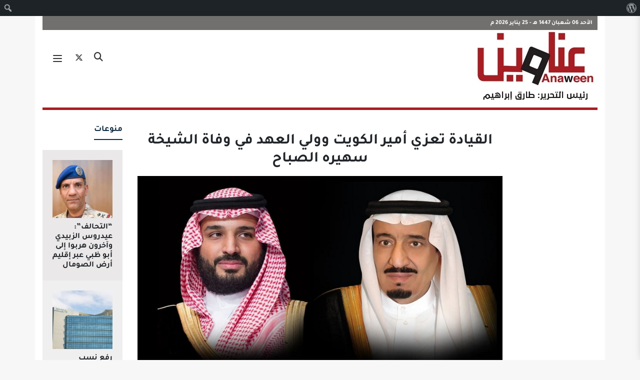

--- FILE ---
content_type: text/html; charset=UTF-8
request_url: https://www.anaween.com/299727
body_size: 62733
content:
<!DOCTYPE html>
<html dir="rtl" lang="ar" >
<head>
    <meta charset="utf-8">
    <title>صحيفة عناوين الإلكترونية القيادة تعزي أمير الكويت وولي العهد في وفاة الشيخة سهيره الصباح | صحيفة عناوين الإلكترونية</title>

    <link rel="apple-touch-icon" sizes="57x57" href="https://www.anaween.com/wp-content/themes/anaween2019/images/apple-icon-57x57.png">
    <link rel="apple-touch-icon" sizes="60x60" href="https://www.anaween.com/wp-content/themes/anaween2019/images/apple-icon-60x60.png">
    <link rel="apple-touch-icon" sizes="72x72" href="https://www.anaween.com/wp-content/themes/anaween2019/images/apple-icon-72x72.png">
    <link rel="apple-touch-icon" sizes="76x76" href="https://www.anaween.com/wp-content/themes/anaween2019/images/apple-icon-76x76.png">
    <link rel="apple-touch-icon" sizes="114x114" href="https://www.anaween.com/wp-content/themes/anaween2019/images/apple-icon-114x114.png">
    <link rel="apple-touch-icon" sizes="120x120" href="https://www.anaween.com/wp-content/themes/anaween2019/images/apple-icon-120x120.png">
    <link rel="apple-touch-icon" sizes="144x144" href="https://www.anaween.com/wp-content/themes/anaween2019/images/apple-icon-144x144.png">
    <link rel="apple-touch-icon" sizes="152x152" href="https://www.anaween.com/wp-content/themes/anaween2019/images/apple-icon-152x152.png">
    <link rel="apple-touch-icon" sizes="180x180" href="https://www.anaween.com/wp-content/themes/anaween2019/images/apple-icon-180x180.png">
    <link rel="icon" type="image/png" sizes="192x192"  href="https://www.anaween.com/wp-content/themes/anaween2019/images/android-icon-192x192.png">
    <link rel="icon" type="image/png" sizes="32x32" href="https://www.anaween.com/wp-content/themes/anaween2019/images/favicon-32x32.png">
    <link rel="icon" type="image/png" sizes="96x96" href="https://www.anaween.com/wp-content/themes/anaween2019/images/favicon-96x96.png">
    <link rel="icon" type="image/png" sizes="16x16" href="https://www.anaween.com/wp-content/themes/anaween2019/images/favicon-16x16.png">
    <link rel="manifest" href="https://www.anaween.com/wp-content/themes/anaween2019/images/manifest.json">
    <meta name="msapplication-TileColor" content="#ffffff">
    <meta name="msapplication-TileImage" content="https://www.anaween.com/wp-content/themes/anaween2019/images/ms-icon-144x144.png">
    <meta name="theme-color" content="#ffffff">
    <!-- Stylesheets -->
    <link rel="stylesheet" href="https://maxcdn.bootstrapcdn.com/bootstrap/4.0.0/css/bootstrap.min.css" integrity="sha384-Gn5384xqQ1aoWXA+058RXPxPg6fy4IWvTNh0E263XmFcJlSAwiGgFAW/dAiS6JXm" crossorigin="anonymous">
    <link rel="stylesheet" href="https://www.anaween.com/wp-content/themes/anaween2019/css/animate.min.css">
<!--    <link href="--><!--/css/fontawesome-all.css" rel="stylesheet">-->
    <link rel="stylesheet" href="https://cdnjs.cloudflare.com/ajax/libs/font-awesome/6.7.2/css/all.min.css" integrity="sha512-Evv84Mr4kqVGRNSgIGL/F/aIDqQb7xQ2vcrdIwxfjThSH8CSR7PBEakCr51Ck+w+/U6swU2Im1vVX0SVk9ABhg==" crossorigin="anonymous" referrerpolicy="no-referrer" />
    <link href="https://www.anaween.com/wp-content/themes/anaween2019/css/material-design-iconic-font.css" rel="stylesheet">
    <link href="https://www.anaween.com/wp-content/themes/anaween2019/css/owl.carousel.min.css" rel="stylesheet">
    <link href="https://www.anaween.com/wp-content/themes/anaween2019/css/owl.theme.default.min.css" rel="stylesheet">
    <link href="https://www.anaween.com/wp-content/themes/anaween2019/css/style.css?v=1769385150" rel="stylesheet">
    <!-- Responsive -->
    <meta http-equiv="X-UA-Compatible" content="IE=edge">
    <meta name="viewport" content="width=device-width, initial-scale=1.0, maximum-scale=1.0, user-scalable=0">
    <!--   <link href="https://www.anaween.com/wp-content/themes/anaween2019/css/responsive.css" rel="stylesheet">
 -->  <!--[if lt IE 9]><script src="https://html5shim.googlecode.com/svn/trunk/html5.js"></script><![endif]-->
    <!--[if lt IE 9]><script src="https://www.anaween.com/wp-content/themes/anaween2019/js/respond.js"></script><![endif]-->
    <meta name='robots' content='index, follow, max-image-preview:large, max-snippet:-1, max-video-preview:-1' />
	<style>img:is([sizes="auto" i], [sizes^="auto," i]) { contain-intrinsic-size: 3000px 1500px }</style>
	
	<!-- This site is optimized with the Yoast SEO plugin v26.4 - https://yoast.com/wordpress/plugins/seo/ -->
	<link rel="canonical" href="https://www.anaween.com/299727" class="yoast-seo-meta-tag" />
	<meta property="og:locale" content="ar_AR" class="yoast-seo-meta-tag" />
	<meta property="og:type" content="article" class="yoast-seo-meta-tag" />
	<meta property="og:title" content="القيادة تعزي أمير الكويت وولي العهد في وفاة الشيخة سهيره الصباح | صحيفة عناوين الإلكترونية" class="yoast-seo-meta-tag" />
	<meta property="og:description" content="بعث خادم الحرمين الشريفين الملك سلمان بن عبدالعزيز آل سعود، الاثنين «الأول من يوليو 2024»، برقية عزاء ومواساة لصاحب السمو الشيخ مشعل الأحمد الجابر الصباح أمير دولة الكويت في وفاة الشيخة سهيره الأحمد الجابر الصباح – رحمها الله -. وقال الملك المفدى:&#8221; علمنا بنبأ وفاة الشيخة سهيره الأحمد الجابر الصباح – رحمها الله – وإننا إذ نبعث لسموكم ولأسرة الفقيدة بالغ التعازي، وصادق المواساة، لنسأل الله سبحانه وتعالى أن يتغمدها بواسع رحمته ومغفرته، ويسكنها فسيح جناته، وأن يحفظكم من كل سوء، إنا لله وإنا إليه راجعون&#8221;. كما بعث صاحب السمو الملكي الأمير محمد بن سلمان بن عبدالعزيز آل سعود ولي ..." class="yoast-seo-meta-tag" />
	<meta property="og:url" content="https://www.anaween.com/299727" class="yoast-seo-meta-tag" />
	<meta property="og:site_name" content="صحيفة عناوين الإلكترونية" class="yoast-seo-meta-tag" />
	<meta property="article:publisher" content="https://www.facebook.com/anaweencom" class="yoast-seo-meta-tag" />
	<meta property="article:author" content="#" class="yoast-seo-meta-tag" />
	<meta property="article:published_time" content="2024-07-01T23:16:49+00:00" class="yoast-seo-meta-tag" />
	<meta property="og:image" content="https://www.anaween.com/wp-content/uploads/القيادة-جديد-487x252.jpg" class="yoast-seo-meta-tag" />
	<meta property="og:image:width" content="487" class="yoast-seo-meta-tag" />
	<meta property="og:image:height" content="252" class="yoast-seo-meta-tag" />
	<meta property="og:image:type" content="image/jpeg" class="yoast-seo-meta-tag" />
	<meta name="author" content="imam" class="yoast-seo-meta-tag" />
	<meta name="twitter:card" content="summary_large_image" class="yoast-seo-meta-tag" />
	<meta name="twitter:creator" content="@#" class="yoast-seo-meta-tag" />
	<meta name="twitter:site" content="@anaweencom" class="yoast-seo-meta-tag" />
	<meta name="twitter:label1" content="كُتب بواسطة" class="yoast-seo-meta-tag" />
	<meta name="twitter:data1" content="imam" class="yoast-seo-meta-tag" />
	<meta name="twitter:label2" content="وقت القراءة المُقدّر" class="yoast-seo-meta-tag" />
	<meta name="twitter:data2" content="دقيقتان" class="yoast-seo-meta-tag" />
	<script type="application/ld+json" class="yoast-schema-graph">{"@context":"https://schema.org","@graph":[{"@type":"Article","@id":"https://www.anaween.com/299727#article","isPartOf":{"@id":"https://www.anaween.com/299727"},"author":{"name":"imam","@id":"https://www.anaween.com/#/schema/person/1134f564377d705af770fed878fdb1c6"},"headline":"القيادة تعزي أمير الكويت وولي العهد في وفاة الشيخة سهيره الصباح","datePublished":"2024-07-01T23:16:49+00:00","mainEntityOfPage":{"@id":"https://www.anaween.com/299727"},"wordCount":2,"commentCount":0,"publisher":{"@id":"https://www.anaween.com/#organization"},"image":{"@id":"https://www.anaween.com/299727#primaryimage"},"thumbnailUrl":"https://www.anaween.com/wp-content/uploads/القيادة-جديد.jpg","keywords":["الرياض-","متابعة-عناوين"],"articleSection":["عناوين"],"inLanguage":"ar","potentialAction":[{"@type":"CommentAction","name":"Comment","target":["https://www.anaween.com/299727#respond"]}]},{"@type":"WebPage","@id":"https://www.anaween.com/299727","url":"https://www.anaween.com/299727","name":"القيادة تعزي أمير الكويت وولي العهد في وفاة الشيخة سهيره الصباح | صحيفة عناوين الإلكترونية","isPartOf":{"@id":"https://www.anaween.com/#website"},"primaryImageOfPage":{"@id":"https://www.anaween.com/299727#primaryimage"},"image":{"@id":"https://www.anaween.com/299727#primaryimage"},"thumbnailUrl":"https://www.anaween.com/wp-content/uploads/القيادة-جديد.jpg","datePublished":"2024-07-01T23:16:49+00:00","breadcrumb":{"@id":"https://www.anaween.com/299727#breadcrumb"},"inLanguage":"ar","potentialAction":[{"@type":"ReadAction","target":["https://www.anaween.com/299727"]}]},{"@type":"ImageObject","inLanguage":"ar","@id":"https://www.anaween.com/299727#primaryimage","url":"https://www.anaween.com/wp-content/uploads/القيادة-جديد.jpg","contentUrl":"https://www.anaween.com/wp-content/uploads/القيادة-جديد.jpg","width":870,"height":450},{"@type":"BreadcrumbList","@id":"https://www.anaween.com/299727#breadcrumb","itemListElement":[{"@type":"ListItem","position":1,"name":"Home","item":"https://www.anaween.com/"},{"@type":"ListItem","position":2,"name":"القيادة تعزي أمير الكويت وولي العهد في وفاة الشيخة سهيره الصباح"}]},{"@type":"WebSite","@id":"https://www.anaween.com/#website","url":"https://www.anaween.com/","name":"صحيفة عناوين الإلكترونية","description":"صحيفة عناوين الإلكترونية","publisher":{"@id":"https://www.anaween.com/#organization"},"potentialAction":[{"@type":"SearchAction","target":{"@type":"EntryPoint","urlTemplate":"https://www.anaween.com/?s={search_term_string}"},"query-input":{"@type":"PropertyValueSpecification","valueRequired":true,"valueName":"search_term_string"}}],"inLanguage":"ar"},{"@type":"Organization","@id":"https://www.anaween.com/#organization","name":"صحيفة عناوين الإلكترونية","url":"https://www.anaween.com/","logo":{"@type":"ImageObject","inLanguage":"ar","@id":"https://www.anaween.com/#/schema/logo/image/","url":"https://www.anaween.com/wp-content/uploads/Group-140.png","contentUrl":"https://www.anaween.com/wp-content/uploads/Group-140.png","width":600,"height":300,"caption":"صحيفة عناوين الإلكترونية"},"image":{"@id":"https://www.anaween.com/#/schema/logo/image/"},"sameAs":["https://www.facebook.com/anaweencom","https://x.com/anaweencom"]},{"@type":"Person","@id":"https://www.anaween.com/#/schema/person/1134f564377d705af770fed878fdb1c6","name":"imam","image":{"@type":"ImageObject","inLanguage":"ar","@id":"https://www.anaween.com/#/schema/person/image/","url":"https://secure.gravatar.com/avatar/77c41e3e59b58470a9e4fea7d7fcc1909bdc1531a3bcb03bfb6181706c6a2923?s=96&d=mm&r=g","contentUrl":"https://secure.gravatar.com/avatar/77c41e3e59b58470a9e4fea7d7fcc1909bdc1531a3bcb03bfb6181706c6a2923?s=96&d=mm&r=g","caption":"imam"},"description":"محرر وكاتب صحفي","sameAs":["#","https://x.com/#"],"url":"https://www.anaween.com/author/imam"}]}</script>
	<!-- / Yoast SEO plugin. -->


<link rel="alternate" type="application/rss+xml" title="صحيفة عناوين الإلكترونية &laquo; القيادة تعزي أمير الكويت وولي العهد في وفاة الشيخة سهيره الصباح خلاصة التعليقات" href="https://www.anaween.com/299727/feed" />
<script type="text/javascript">
/* <![CDATA[ */
window._wpemojiSettings = {"baseUrl":"https:\/\/s.w.org\/images\/core\/emoji\/16.0.1\/72x72\/","ext":".png","svgUrl":"https:\/\/s.w.org\/images\/core\/emoji\/16.0.1\/svg\/","svgExt":".svg","source":{"concatemoji":"https:\/\/www.anaween.com\/wp-includes\/js\/wp-emoji-release.min.js?ver=6.8.3"}};
/*! This file is auto-generated */
!function(s,n){var o,i,e;function c(e){try{var t={supportTests:e,timestamp:(new Date).valueOf()};sessionStorage.setItem(o,JSON.stringify(t))}catch(e){}}function p(e,t,n){e.clearRect(0,0,e.canvas.width,e.canvas.height),e.fillText(t,0,0);var t=new Uint32Array(e.getImageData(0,0,e.canvas.width,e.canvas.height).data),a=(e.clearRect(0,0,e.canvas.width,e.canvas.height),e.fillText(n,0,0),new Uint32Array(e.getImageData(0,0,e.canvas.width,e.canvas.height).data));return t.every(function(e,t){return e===a[t]})}function u(e,t){e.clearRect(0,0,e.canvas.width,e.canvas.height),e.fillText(t,0,0);for(var n=e.getImageData(16,16,1,1),a=0;a<n.data.length;a++)if(0!==n.data[a])return!1;return!0}function f(e,t,n,a){switch(t){case"flag":return n(e,"\ud83c\udff3\ufe0f\u200d\u26a7\ufe0f","\ud83c\udff3\ufe0f\u200b\u26a7\ufe0f")?!1:!n(e,"\ud83c\udde8\ud83c\uddf6","\ud83c\udde8\u200b\ud83c\uddf6")&&!n(e,"\ud83c\udff4\udb40\udc67\udb40\udc62\udb40\udc65\udb40\udc6e\udb40\udc67\udb40\udc7f","\ud83c\udff4\u200b\udb40\udc67\u200b\udb40\udc62\u200b\udb40\udc65\u200b\udb40\udc6e\u200b\udb40\udc67\u200b\udb40\udc7f");case"emoji":return!a(e,"\ud83e\udedf")}return!1}function g(e,t,n,a){var r="undefined"!=typeof WorkerGlobalScope&&self instanceof WorkerGlobalScope?new OffscreenCanvas(300,150):s.createElement("canvas"),o=r.getContext("2d",{willReadFrequently:!0}),i=(o.textBaseline="top",o.font="600 32px Arial",{});return e.forEach(function(e){i[e]=t(o,e,n,a)}),i}function t(e){var t=s.createElement("script");t.src=e,t.defer=!0,s.head.appendChild(t)}"undefined"!=typeof Promise&&(o="wpEmojiSettingsSupports",i=["flag","emoji"],n.supports={everything:!0,everythingExceptFlag:!0},e=new Promise(function(e){s.addEventListener("DOMContentLoaded",e,{once:!0})}),new Promise(function(t){var n=function(){try{var e=JSON.parse(sessionStorage.getItem(o));if("object"==typeof e&&"number"==typeof e.timestamp&&(new Date).valueOf()<e.timestamp+604800&&"object"==typeof e.supportTests)return e.supportTests}catch(e){}return null}();if(!n){if("undefined"!=typeof Worker&&"undefined"!=typeof OffscreenCanvas&&"undefined"!=typeof URL&&URL.createObjectURL&&"undefined"!=typeof Blob)try{var e="postMessage("+g.toString()+"("+[JSON.stringify(i),f.toString(),p.toString(),u.toString()].join(",")+"));",a=new Blob([e],{type:"text/javascript"}),r=new Worker(URL.createObjectURL(a),{name:"wpTestEmojiSupports"});return void(r.onmessage=function(e){c(n=e.data),r.terminate(),t(n)})}catch(e){}c(n=g(i,f,p,u))}t(n)}).then(function(e){for(var t in e)n.supports[t]=e[t],n.supports.everything=n.supports.everything&&n.supports[t],"flag"!==t&&(n.supports.everythingExceptFlag=n.supports.everythingExceptFlag&&n.supports[t]);n.supports.everythingExceptFlag=n.supports.everythingExceptFlag&&!n.supports.flag,n.DOMReady=!1,n.readyCallback=function(){n.DOMReady=!0}}).then(function(){return e}).then(function(){var e;n.supports.everything||(n.readyCallback(),(e=n.source||{}).concatemoji?t(e.concatemoji):e.wpemoji&&e.twemoji&&(t(e.twemoji),t(e.wpemoji)))}))}((window,document),window._wpemojiSettings);
/* ]]> */
</script>
<link rel='stylesheet' id='dashicons-css' href='https://www.anaween.com/wp-includes/css/dashicons.min.css?ver=6.8.3' type='text/css' media='all' />
<link rel='stylesheet' id='admin-bar-rtl-css' href='https://www.anaween.com/wp-includes/css/admin-bar-rtl.min.css?ver=6.8.3' type='text/css' media='all' />
<style id='admin-bar-inline-css' type='text/css'>

		@media screen { html { margin-top: 32px !important; } }
		@media screen and ( max-width: 782px ) { html { margin-top: 46px !important; } }
	
@media print { #wpadminbar { display:none; } }
</style>
<style id='wp-emoji-styles-inline-css' type='text/css'>

	img.wp-smiley, img.emoji {
		display: inline !important;
		border: none !important;
		box-shadow: none !important;
		height: 1em !important;
		width: 1em !important;
		margin: 0 0.07em !important;
		vertical-align: -0.1em !important;
		background: none !important;
		padding: 0 !important;
	}
</style>
<link rel='stylesheet' id='wp-block-library-rtl-css' href='https://www.anaween.com/wp-includes/css/dist/block-library/style-rtl.min.css?ver=6.8.3' type='text/css' media='all' />
<style id='classic-theme-styles-inline-css' type='text/css'>
/*! This file is auto-generated */
.wp-block-button__link{color:#fff;background-color:#32373c;border-radius:9999px;box-shadow:none;text-decoration:none;padding:calc(.667em + 2px) calc(1.333em + 2px);font-size:1.125em}.wp-block-file__button{background:#32373c;color:#fff;text-decoration:none}
</style>
<style id='global-styles-inline-css' type='text/css'>
:root{--wp--preset--aspect-ratio--square: 1;--wp--preset--aspect-ratio--4-3: 4/3;--wp--preset--aspect-ratio--3-4: 3/4;--wp--preset--aspect-ratio--3-2: 3/2;--wp--preset--aspect-ratio--2-3: 2/3;--wp--preset--aspect-ratio--16-9: 16/9;--wp--preset--aspect-ratio--9-16: 9/16;--wp--preset--color--black: #000000;--wp--preset--color--cyan-bluish-gray: #abb8c3;--wp--preset--color--white: #ffffff;--wp--preset--color--pale-pink: #f78da7;--wp--preset--color--vivid-red: #cf2e2e;--wp--preset--color--luminous-vivid-orange: #ff6900;--wp--preset--color--luminous-vivid-amber: #fcb900;--wp--preset--color--light-green-cyan: #7bdcb5;--wp--preset--color--vivid-green-cyan: #00d084;--wp--preset--color--pale-cyan-blue: #8ed1fc;--wp--preset--color--vivid-cyan-blue: #0693e3;--wp--preset--color--vivid-purple: #9b51e0;--wp--preset--gradient--vivid-cyan-blue-to-vivid-purple: linear-gradient(135deg,rgba(6,147,227,1) 0%,rgb(155,81,224) 100%);--wp--preset--gradient--light-green-cyan-to-vivid-green-cyan: linear-gradient(135deg,rgb(122,220,180) 0%,rgb(0,208,130) 100%);--wp--preset--gradient--luminous-vivid-amber-to-luminous-vivid-orange: linear-gradient(135deg,rgba(252,185,0,1) 0%,rgba(255,105,0,1) 100%);--wp--preset--gradient--luminous-vivid-orange-to-vivid-red: linear-gradient(135deg,rgba(255,105,0,1) 0%,rgb(207,46,46) 100%);--wp--preset--gradient--very-light-gray-to-cyan-bluish-gray: linear-gradient(135deg,rgb(238,238,238) 0%,rgb(169,184,195) 100%);--wp--preset--gradient--cool-to-warm-spectrum: linear-gradient(135deg,rgb(74,234,220) 0%,rgb(151,120,209) 20%,rgb(207,42,186) 40%,rgb(238,44,130) 60%,rgb(251,105,98) 80%,rgb(254,248,76) 100%);--wp--preset--gradient--blush-light-purple: linear-gradient(135deg,rgb(255,206,236) 0%,rgb(152,150,240) 100%);--wp--preset--gradient--blush-bordeaux: linear-gradient(135deg,rgb(254,205,165) 0%,rgb(254,45,45) 50%,rgb(107,0,62) 100%);--wp--preset--gradient--luminous-dusk: linear-gradient(135deg,rgb(255,203,112) 0%,rgb(199,81,192) 50%,rgb(65,88,208) 100%);--wp--preset--gradient--pale-ocean: linear-gradient(135deg,rgb(255,245,203) 0%,rgb(182,227,212) 50%,rgb(51,167,181) 100%);--wp--preset--gradient--electric-grass: linear-gradient(135deg,rgb(202,248,128) 0%,rgb(113,206,126) 100%);--wp--preset--gradient--midnight: linear-gradient(135deg,rgb(2,3,129) 0%,rgb(40,116,252) 100%);--wp--preset--font-size--small: 13px;--wp--preset--font-size--medium: 20px;--wp--preset--font-size--large: 36px;--wp--preset--font-size--x-large: 42px;--wp--preset--spacing--20: 0.44rem;--wp--preset--spacing--30: 0.67rem;--wp--preset--spacing--40: 1rem;--wp--preset--spacing--50: 1.5rem;--wp--preset--spacing--60: 2.25rem;--wp--preset--spacing--70: 3.38rem;--wp--preset--spacing--80: 5.06rem;--wp--preset--shadow--natural: 6px 6px 9px rgba(0, 0, 0, 0.2);--wp--preset--shadow--deep: 12px 12px 50px rgba(0, 0, 0, 0.4);--wp--preset--shadow--sharp: 6px 6px 0px rgba(0, 0, 0, 0.2);--wp--preset--shadow--outlined: 6px 6px 0px -3px rgba(255, 255, 255, 1), 6px 6px rgba(0, 0, 0, 1);--wp--preset--shadow--crisp: 6px 6px 0px rgba(0, 0, 0, 1);}:where(.is-layout-flex){gap: 0.5em;}:where(.is-layout-grid){gap: 0.5em;}body .is-layout-flex{display: flex;}.is-layout-flex{flex-wrap: wrap;align-items: center;}.is-layout-flex > :is(*, div){margin: 0;}body .is-layout-grid{display: grid;}.is-layout-grid > :is(*, div){margin: 0;}:where(.wp-block-columns.is-layout-flex){gap: 2em;}:where(.wp-block-columns.is-layout-grid){gap: 2em;}:where(.wp-block-post-template.is-layout-flex){gap: 1.25em;}:where(.wp-block-post-template.is-layout-grid){gap: 1.25em;}.has-black-color{color: var(--wp--preset--color--black) !important;}.has-cyan-bluish-gray-color{color: var(--wp--preset--color--cyan-bluish-gray) !important;}.has-white-color{color: var(--wp--preset--color--white) !important;}.has-pale-pink-color{color: var(--wp--preset--color--pale-pink) !important;}.has-vivid-red-color{color: var(--wp--preset--color--vivid-red) !important;}.has-luminous-vivid-orange-color{color: var(--wp--preset--color--luminous-vivid-orange) !important;}.has-luminous-vivid-amber-color{color: var(--wp--preset--color--luminous-vivid-amber) !important;}.has-light-green-cyan-color{color: var(--wp--preset--color--light-green-cyan) !important;}.has-vivid-green-cyan-color{color: var(--wp--preset--color--vivid-green-cyan) !important;}.has-pale-cyan-blue-color{color: var(--wp--preset--color--pale-cyan-blue) !important;}.has-vivid-cyan-blue-color{color: var(--wp--preset--color--vivid-cyan-blue) !important;}.has-vivid-purple-color{color: var(--wp--preset--color--vivid-purple) !important;}.has-black-background-color{background-color: var(--wp--preset--color--black) !important;}.has-cyan-bluish-gray-background-color{background-color: var(--wp--preset--color--cyan-bluish-gray) !important;}.has-white-background-color{background-color: var(--wp--preset--color--white) !important;}.has-pale-pink-background-color{background-color: var(--wp--preset--color--pale-pink) !important;}.has-vivid-red-background-color{background-color: var(--wp--preset--color--vivid-red) !important;}.has-luminous-vivid-orange-background-color{background-color: var(--wp--preset--color--luminous-vivid-orange) !important;}.has-luminous-vivid-amber-background-color{background-color: var(--wp--preset--color--luminous-vivid-amber) !important;}.has-light-green-cyan-background-color{background-color: var(--wp--preset--color--light-green-cyan) !important;}.has-vivid-green-cyan-background-color{background-color: var(--wp--preset--color--vivid-green-cyan) !important;}.has-pale-cyan-blue-background-color{background-color: var(--wp--preset--color--pale-cyan-blue) !important;}.has-vivid-cyan-blue-background-color{background-color: var(--wp--preset--color--vivid-cyan-blue) !important;}.has-vivid-purple-background-color{background-color: var(--wp--preset--color--vivid-purple) !important;}.has-black-border-color{border-color: var(--wp--preset--color--black) !important;}.has-cyan-bluish-gray-border-color{border-color: var(--wp--preset--color--cyan-bluish-gray) !important;}.has-white-border-color{border-color: var(--wp--preset--color--white) !important;}.has-pale-pink-border-color{border-color: var(--wp--preset--color--pale-pink) !important;}.has-vivid-red-border-color{border-color: var(--wp--preset--color--vivid-red) !important;}.has-luminous-vivid-orange-border-color{border-color: var(--wp--preset--color--luminous-vivid-orange) !important;}.has-luminous-vivid-amber-border-color{border-color: var(--wp--preset--color--luminous-vivid-amber) !important;}.has-light-green-cyan-border-color{border-color: var(--wp--preset--color--light-green-cyan) !important;}.has-vivid-green-cyan-border-color{border-color: var(--wp--preset--color--vivid-green-cyan) !important;}.has-pale-cyan-blue-border-color{border-color: var(--wp--preset--color--pale-cyan-blue) !important;}.has-vivid-cyan-blue-border-color{border-color: var(--wp--preset--color--vivid-cyan-blue) !important;}.has-vivid-purple-border-color{border-color: var(--wp--preset--color--vivid-purple) !important;}.has-vivid-cyan-blue-to-vivid-purple-gradient-background{background: var(--wp--preset--gradient--vivid-cyan-blue-to-vivid-purple) !important;}.has-light-green-cyan-to-vivid-green-cyan-gradient-background{background: var(--wp--preset--gradient--light-green-cyan-to-vivid-green-cyan) !important;}.has-luminous-vivid-amber-to-luminous-vivid-orange-gradient-background{background: var(--wp--preset--gradient--luminous-vivid-amber-to-luminous-vivid-orange) !important;}.has-luminous-vivid-orange-to-vivid-red-gradient-background{background: var(--wp--preset--gradient--luminous-vivid-orange-to-vivid-red) !important;}.has-very-light-gray-to-cyan-bluish-gray-gradient-background{background: var(--wp--preset--gradient--very-light-gray-to-cyan-bluish-gray) !important;}.has-cool-to-warm-spectrum-gradient-background{background: var(--wp--preset--gradient--cool-to-warm-spectrum) !important;}.has-blush-light-purple-gradient-background{background: var(--wp--preset--gradient--blush-light-purple) !important;}.has-blush-bordeaux-gradient-background{background: var(--wp--preset--gradient--blush-bordeaux) !important;}.has-luminous-dusk-gradient-background{background: var(--wp--preset--gradient--luminous-dusk) !important;}.has-pale-ocean-gradient-background{background: var(--wp--preset--gradient--pale-ocean) !important;}.has-electric-grass-gradient-background{background: var(--wp--preset--gradient--electric-grass) !important;}.has-midnight-gradient-background{background: var(--wp--preset--gradient--midnight) !important;}.has-small-font-size{font-size: var(--wp--preset--font-size--small) !important;}.has-medium-font-size{font-size: var(--wp--preset--font-size--medium) !important;}.has-large-font-size{font-size: var(--wp--preset--font-size--large) !important;}.has-x-large-font-size{font-size: var(--wp--preset--font-size--x-large) !important;}
:where(.wp-block-post-template.is-layout-flex){gap: 1.25em;}:where(.wp-block-post-template.is-layout-grid){gap: 1.25em;}
:where(.wp-block-columns.is-layout-flex){gap: 2em;}:where(.wp-block-columns.is-layout-grid){gap: 2em;}
:root :where(.wp-block-pullquote){font-size: 1.5em;line-height: 1.6;}
</style>
<link rel='stylesheet' id='wp-polls-css' href='https://www.anaween.com/wp-content/plugins/wp-polls/polls-css.css?ver=2.77.3' type='text/css' media='all' />
<style id='wp-polls-inline-css' type='text/css'>
.wp-polls .pollbar {
	margin: 1px;
	font-size: 18px;
	line-height: 20px;
	height: 20px;
	background: #c91e3f;
	border: 1px solid #;
}

</style>
<link rel='stylesheet' id='wp-polls-rtl-css' href='https://www.anaween.com/wp-content/plugins/wp-polls/polls-css-rtl.css?ver=2.77.3' type='text/css' media='all' />
<script type="text/javascript" src="https://www.anaween.com/wp-includes/js/jquery/jquery.min.js?ver=3.7.1" id="jquery-core-js"></script>
<script type="text/javascript" src="https://www.anaween.com/wp-includes/js/jquery/jquery-migrate.min.js?ver=3.4.1" id="jquery-migrate-js"></script>
<link rel="https://api.w.org/" href="https://www.anaween.com/wp-json/" /><link rel="alternate" title="JSON" type="application/json" href="https://www.anaween.com/wp-json/wp/v2/posts/299727" /><link rel="EditURI" type="application/rsd+xml" title="RSD" href="https://www.anaween.com/xmlrpc.php?rsd" />
<meta name="generator" content="WordPress 6.8.3" />
<link rel='shortlink' href='https://www.anaween.com/?p=299727' />
<link rel="alternate" title="oEmbed (JSON)" type="application/json+oembed" href="https://www.anaween.com/wp-json/oembed/1.0/embed?url=https%3A%2F%2Fwww.anaween.com%2F299727" />
<link rel="alternate" title="oEmbed (XML)" type="text/xml+oembed" href="https://www.anaween.com/wp-json/oembed/1.0/embed?url=https%3A%2F%2Fwww.anaween.com%2F299727&#038;format=xml" />
<link rel="icon" href="https://www.anaween.com/wp-content/uploads/logo-1-1.jpg" sizes="32x32" />
<link rel="icon" href="https://www.anaween.com/wp-content/uploads/logo-1-1.jpg" sizes="192x192" />
<link rel="apple-touch-icon" href="https://www.anaween.com/wp-content/uploads/logo-1-1.jpg" />
<meta name="msapplication-TileImage" content="https://www.anaween.com/wp-content/uploads/logo-1-1.jpg" />
    <script src="https://www.anaween.com/wp-content/themes/anaween2019/js/jquery.min.js"></script>


    <!-- Global site tag (gtag.js) - Google Analytics -->
    <script async src="https://www.googletagmanager.com/gtag/js?id=G-06188LRZWL"></script>
    <script>
        window.dataLayer = window.dataLayer || [];
        function gtag(){dataLayer.push(arguments);}
        gtag('js', new Date());

        gtag('config', 'G-06188LRZWL');
    </script>
</head>
<body data-rsssl=1>
<div id="search" >
    <div class="overlay-close"></div>
    <div class="center-screen">
        <form action="https://www.anaween.com" class="form__search" method="get">
            <div class="form-group">
                <button type="submit" class="search_submit"><i class="fa-solid fa-magnifying-glass"></i></button>
                <input type="text" name="s" class="form-control" placeholder="ابحث في الموقع">
            </div>
        </form>
    </div>
</div>
<div class="mobile-menu" >
    <div class="menu-mobile">
        <div class="brand-area">
            <a href="https://www.anaween.com">
                <img src="https://www.anaween.com/wp-content/uploads/logo-1.jpg" alt="" class="img-responsive">
            </a>
        </div>
        <div class="mmenu">
            <ul id="menu-%d8%a7%d9%84%d9%82%d8%a7%d8%a6%d9%85%d8%a9-%d8%a7%d9%84%d8%b1%d8%a6%d9%8a%d8%b3%d9%8a%d8%a9" class=""><li id="menu-item-179118" class="menu-item menu-item-type-custom menu-item-object-custom nav-item menu-item-179118"><a title="الرئيسية" href="https://www.anaween.com/index.php" >الرئيسية</a></li>
<li id="menu-item-284995" class="menu-item menu-item-type-taxonomy menu-item-object-category nav-item menu-item-284995"><a title="الرأي" href="https://www.anaween.com/category/%d8%a7%d9%84%d8%b1%d8%a3%d9%8a" >الرأي</a></li>
<li id="menu-item-91813" class="menu-item menu-item-type-taxonomy menu-item-object-category nav-item menu-item-91813"><a title="إقتصاد يتحرك" href="https://www.anaween.com/category/%d8%a5%d9%82%d8%aa%d8%b5%d8%a7%d8%af-%d9%8a%d8%aa%d8%ad%d8%b1%d9%83" >إقتصاد يتحرك</a></li>
<li id="menu-item-91814" class="menu-item menu-item-type-taxonomy menu-item-object-category nav-item menu-item-91814"><a title="الرياضة والبطولات" href="https://www.anaween.com/category/%d8%a7%d9%84%d8%b1%d9%8a%d8%a7%d8%b6%d8%a9-%d9%88%d8%a7%d9%84%d8%a8%d8%b7%d9%88%d9%84%d8%a7%d8%aa" >الرياضة والبطولات</a></li>
<li id="menu-item-91816" class="hiden-large menu-item menu-item-type-taxonomy menu-item-object-category nav-item menu-item-91816"><a title="ثقافة" href="https://www.anaween.com/category/%d8%ab%d9%82%d8%a7%d9%81%d8%a9" >ثقافة</a></li>
<li id="menu-item-251216" class="menu-item menu-item-type-taxonomy menu-item-object-category nav-item menu-item-251216"><a title="فنون" href="https://www.anaween.com/category/%d9%81%d9%86%d9%88%d9%86" >فنون</a></li>
<li id="menu-item-195633" class="menu-item menu-item-type-taxonomy menu-item-object-category nav-item menu-item-195633"><a title="تقارير وتحقيقات" href="https://www.anaween.com/category/%d8%aa%d9%82%d8%a7%d8%b1%d9%8a%d8%b1-%d9%88%d8%aa%d8%ad%d9%82%d9%8a%d9%82%d8%a7%d8%aa" >تقارير وتحقيقات</a></li>
<li id="menu-item-195637" class="menu-item menu-item-type-taxonomy menu-item-object-category nav-item menu-item-195637"><a title="منوعات" href="https://www.anaween.com/category/%d9%85%d9%86%d9%88%d8%b9%d8%a7%d8%aa" >منوعات</a></li>
<li id="menu-item-195634" class="menu-item menu-item-type-taxonomy menu-item-object-category nav-item menu-item-195634"><a title="خلني أقول لك" href="https://www.anaween.com/category/%d8%ae%d9%84%d9%86%d9%8a-%d8%a3%d9%82%d9%88%d9%84-%d9%84%d9%83" >خلني أقول لك</a></li>
</ul>        </div>
        <ul class="h_social_xs clearfix">
                                        <li>
                    <a href="https://twitter.com/anaweencom" target="_blank"><i class="fa-brands fa-x-twitter"></i></a>
                </li>
            



        </ul>
    </div>
    <div class="m-overlay"></div>
</div><!--mobile-menu-->

<div class="main-wrapper">
    <div class="container clearfix">
        <header id="header">
            <div class="header-top">
                الأحد 06 شعبان 1447 هـ  - 25 يناير 2026 م
            </div>
            <div class="header">
                <div class="logo_site">
                    <a href="https://www.anaween.com"><img src="https://www.anaween.com/wp-content/uploads/logo-1.jpg" alt="" class="img-responsive"></a>
                </div>



                <div class="head_left clearfix">
                    <div class="head-ads">
                                            </div>
                    <button type="button" class="hamburger is-closed">
                        <span class="hamb-top"></span>
                        <span class="hamb-middle"></span>
                        <span class="hamb-bottom"></span>
                    </button>
                    <div class="search_icon">
                        <a href="#search" class="search_btn"><i class="fa-solid fa-magnifying-glass"></i></a>
                    </div>
                    <ul class="h_social clearfix">
                                                                            <li>
                                <a href="https://twitter.com/anaweencom" target="_blank"><i class="fa-brands fa-x-twitter"></i></a>
                            </li>
                        
                    </ul>
                </div>


            </div>


        </header><!--header-->


    </div> <!-- container --><div class="content_post">
    <div class="container">
        <div class="row">
            <div class="col-lg-2">
                <div class="block_side">
                    <div class="row">
                                            </div>
                </div>
            </div>
            <div class="col-lg-8">
                                <h1>القيادة تعزي أمير الكويت وولي العهد في وفاة الشيخة سهيره الصباح</h1>


                                    <div class="post-image">
                        <img width="870" height="450" src="https://www.anaween.com/wp-content/uploads/القيادة-جديد.jpg" class="attachment-full size-full wp-post-image" alt="" decoding="async" fetchpriority="high" srcset="https://www.anaween.com/wp-content/uploads/القيادة-جديد.jpg 870w, https://www.anaween.com/wp-content/uploads/القيادة-جديد-500x259.jpg 500w, https://www.anaween.com/wp-content/uploads/القيادة-جديد-487x252.jpg 487w, https://www.anaween.com/wp-content/uploads/القيادة-جديد-768x397.jpg 768w, https://www.anaween.com/wp-content/uploads/القيادة-جديد-700x362.jpg 700w, https://www.anaween.com/wp-content/uploads/القيادة-جديد-366x189.jpg 366w, https://www.anaween.com/wp-content/uploads/القيادة-جديد-670x347.jpg 670w" sizes="(max-width: 870px) 100vw, 870px" />                                            </div>
                
                <div class="post_news_block">
                    <div class="post_date clearfix">
                        <div class="date_pp"><i class="far fa-calendar-alt"></i>  منذ  سنتين ,1 يوليو 2024                            <i class="far fa-folder" style="margin-right: 20px;"></i>
                            <a href="https://www.anaween.com/category/%d8%b9%d9%86%d8%a7%d9%88%d9%8a%d9%86" rel="category tag">عناوين</a>                        </div>
                        <div class="size_change">
                            <p>حجم الخط | </p>
                            <ul>

                                <li class="increase">A+</li>
                                <li class="resetMe">A</li>
                                <li class="decrease">A-</li>
                            </ul>
                        </div>
                    </div>
                    <div class="post_editor">
                        <div class="post_user_tag ">
                            
                                                            <a href="https://www.anaween.com/?tag=الرياض">الرياض</a>
                                                         -                                                             <a href="https://www.anaween.com/?tag=متابعة-عناوين">متابعة عناوين</a>
                            
                        </div>
                        <p>بعث خادم الحرمين الشريفين الملك سلمان بن عبدالعزيز آل سعود، الاثنين «الأول من يوليو 2024»، برقية عزاء ومواساة لصاحب السمو الشيخ مشعل الأحمد الجابر الصباح أمير دولة الكويت في وفاة الشيخة سهيره الأحمد الجابر الصباح – رحمها الله -.</p>
<p>وقال الملك المفدى:&#8221; علمنا بنبأ وفاة الشيخة سهيره الأحمد الجابر الصباح – رحمها الله – وإننا إذ نبعث لسموكم ولأسرة الفقيدة بالغ التعازي، وصادق المواساة، لنسأل الله سبحانه وتعالى أن يتغمدها بواسع رحمته ومغفرته، ويسكنها فسيح جناته، وأن يحفظكم من كل سوء، إنا لله وإنا إليه راجعون&#8221;.</p>
<p>كما بعث صاحب السمو الملكي الأمير محمد بن سلمان بن عبدالعزيز آل سعود ولي العهد رئيس مجلس الوزراء، برقية عزاء ومواساة لصاحب السمو الشيخ مشعل الأحمد الجابر الصباح أمير دولة الكويت في وفاة الشيخة سهيره الأحمد الجابر الصباح – رحمها الله -.</p>
<p>وقال سمو ولي العهد:&#8221; تلقيت نبأ وفاة الشيخة سهيره الأحمد الجابر الصباح – رحمها الله – وأبعث لسموكم ولأسرة الفقيدة أحر التعازي، وأصدق المواساة، سائلاً المولى العلي القدير أن يتغمدها بواسع رحمته ومغفرته، ويسكنها فسيح جناته، وأن يحفظكم من كل سوء، إنه سميع مجيب&#8221;.</p>
<p>وفي السياق، بعث ولي العهد الأمير محمد بن سلمان، برقية عزاء ومواساة لسمو الشيخ صباح خالد الحمد المبارك الصباح ولي العهد بدولة الكويت في وفاة الشيخة سهيره الصباح.</p>
<p>وقال ولي العهد:&#8221; تلقينا نبأ وفاة الشيخة سهيره الأحمد الجابر الصباح – رحمها الله – ونبعث لسموكم ولأسرة الفقيدة أحر التعازي، وأصدق المواساة، سائلين المولى العلي القدير أن يتغمدها بواسع رحمته ومغفرته، ويسكنها فسيح جناته، وأن يحفظكم من كل سوء، إنه سميع مجيب&#8221;.</p>
                    </div>

                </div>
                <div class="ShareLinks text-center" >
                    <span>مشاركة   : </span>
                    <a href="https://www.facebook.com/sharer/sharer.php?u=https://www.anaween.com/299727" class="facebook" target="_blank"><i class="fab fa-facebook-f"></i></a>
                    <a href="https://twitter.com/intent/tweet?text=القيادة تعزي أمير الكويت وولي العهد في وفاة الشيخة سهيره الصباح&url=https://www.anaween.com/?p=299727&hashtags=صحيفة_عناوين" class="twitter" target="_blank"><i class="fa-brands fa-x-twitter"></i></a>
                    <a href="https://telegram.me/share/url?url=https://www.anaween.com/?p=299727&text=القيادة تعزي أمير الكويت وولي العهد في وفاة الشيخة سهيره الصباح" class="telegram" target="_blank"><i class="fa-regular fa-paper-plane"></i></a>
                    <a href="https://wa.me/?text=%D8%A7%D9%84%D9%82%D9%8A%D8%A7%D8%AF%D8%A9+%D8%AA%D8%B9%D8%B2%D9%8A+%D8%A3%D9%85%D9%8A%D8%B1+%D8%A7%D9%84%D9%83%D9%88%D9%8A%D8%AA+%D9%88%D9%88%D9%84%D9%8A+%D8%A7%D9%84%D8%B9%D9%87%D8%AF+%D9%81%D9%8A+%D9%88%D9%81%D8%A7%D8%A9+%D8%A7%D9%84%D8%B4%D9%8A%D8%AE%D8%A9+%D8%B3%D9%87%D9%8A%D8%B1%D9%87+%D8%A7%D9%84%D8%B5%D8%A8%D8%A7%D8%AD -https://www.anaween.com/?p=299727" class="whatsapp" target="_blank"><i class="fab fa-whatsapp"></i></a>
                    <a href="#" class="print" target="_blank" onclick="print()"><i class="fa-solid fa-print"></i></a>
                    <a href="mailto:?body=القيادة تعزي أمير الكويت وولي العهد في وفاة الشيخة سهيره الصباح - https://www.anaween.com/299727" class="email" target="_blank"><i class="far fa-envelope"></i></a>
                </div>
                <div class="bAds"> 

        <section class="ads_block"></section>
   
     </div>
                                    <div class="post_meta_">
                        <div class="tags">

                            <!-- <h4><i class="far fa-bookmark"></i> الوسوم</h4> -->

                            <ul>
                                                                    <li><a href="https://www.anaween.com/tag/%d8%a7%d9%84%d8%b1%d9%8a%d8%a7%d8%b6">الرياض-</a></li>
                                                                        <li><a href="https://www.anaween.com/tag/%d9%85%d8%aa%d8%a7%d8%a8%d8%b9%d8%a9-%d8%b9%d9%86%d8%a7%d9%88%d9%8a%d9%86">متابعة-عناوين</a></li>
                                                                </ul>


                        </div>
                    </div>
                
                <div class="comments_blk" >
                    
<!-- You can start editing here. -->


			<!-- If comments are open, but there are no comments. -->

	
	<div id="respond" class="comment-respond">
		<h3 id="reply-title" class="comment-reply-title">اترك تعليقاً <small><a rel="nofollow" id="cancel-comment-reply-link" href="/299727#respond" style="display:none;">إلغاء الرد</a></small></h3><form action="https://www.anaween.com/wp-comments-post.php" method="post" id="commentform" class="comment-form"><p class="comment-notes"><span id="email-notes">لن يتم نشر عنوان بريدك الإلكتروني.</span> <span class="required-field-message">الحقول الإلزامية مشار إليها بـ <span class="required">*</span></span></p><p class="comment-form-author"><label for="author">الاسم <span class="required">*</span></label> <input id="author" name="author" type="text" value="" size="30" maxlength="245" autocomplete="name" required="required" /></p>
<p class="comment-form-email"><label for="email">البريد الإلكتروني <span class="required">*</span></label> <input id="email" name="email" type="text" value="" size="30" maxlength="100" aria-describedby="email-notes" autocomplete="email" required="required" /></p>
<p class="comment-form-cookies-consent"><input id="wp-comment-cookies-consent" name="wp-comment-cookies-consent" type="checkbox" value="yes" /> <label for="wp-comment-cookies-consent">احفظ اسمي، بريدي الإلكتروني، والموقع الإلكتروني في هذا المتصفح لاستخدامها المرة المقبلة في تعليقي.</label></p>
<p class="comment-form-comment"><label for="comment">التعليق <span class="required">*</span></label> <textarea id="comment" name="comment" cols="45" rows="8" maxlength="65525" required="required"></textarea></p><p class="form-submit"><input name="submit" type="submit" id="submit" class="submit" value="إرسال التعليق" /> <input type='hidden' name='comment_post_ID' value='299727' id='comment_post_ID' />
<input type='hidden' name='comment_parent' id='comment_parent' value='0' />
</p><p style="display: none;"><input type="hidden" id="akismet_comment_nonce" name="akismet_comment_nonce" value="195f37c43b" /></p><p style="display: none !important;" class="akismet-fields-container" data-prefix="ak_"><label>&#916;<textarea name="ak_hp_textarea" cols="45" rows="8" maxlength="100"></textarea></label><input type="hidden" id="ak_js_1" name="ak_js" value="217"/><script>document.getElementById( "ak_js_1" ).setAttribute( "value", ( new Date() ).getTime() );</script></p></form>	</div><!-- #respond -->
	                </div>
                <div class="related_block">
                    <div class="head_st2 clearfix">
                        <h2><i class="fas fa-bookmark"></i>مواضيع قد تهمك أيضا</h2>
                    </div>
                    <div class="studies_list">
                        <div class="row">

                                                                <div class="col-md-6  border-left   border-bottom ">
                                        <div class="study_item item_st2 ">
                                            <a href="https://www.anaween.com/313503" class="st_thumb img-hover">
                                                <img width="480" height="309" src="https://www.anaween.com/wp-content/uploads/التحالف-480x309.png" class="img-responsive wp-post-image" alt="" decoding="async" />                                            </a>
                                            <div class="st_txt">
                                                <h2><a href="https://www.anaween.com/313503">&#8220;التحالف&#8221;: عيدروس الزبيدي وآخرون هربوا إلى أبو ظبي عبر إقليم أرض الصومال</a></h2>
                                                <ul class="st_meta clearfix">
                                                    <li><i class="far fa-clock"></i> منذ  3 أسابيع</li>
                                                </ul>
                                            </div>
                                        </div>
                                    </div>
                                                                    <div class="col-md-6   border-bottom ">
                                        <div class="study_item item_st2 ">
                                            <a href="https://www.anaween.com/313442" class="st_thumb img-hover">
                                                <img width="480" height="309" src="https://www.anaween.com/wp-content/uploads/وزارة-الموارد-البشرية-والتنمية-الاجتماعية-2024-1-1-480x309.jpg" class="img-responsive wp-post-image" alt="" decoding="async" />                                            </a>
                                            <div class="st_txt">
                                                <h2><a href="https://www.anaween.com/313442">رفع نسب التوطين في 46 مهنة هندسية و12 مهنة مشتريات</a></h2>
                                                <ul class="st_meta clearfix">
                                                    <li><i class="far fa-clock"></i> منذ  3 أسابيع</li>
                                                </ul>
                                            </div>
                                        </div>
                                    </div>
                                                                    <div class="col-md-6  border-left  ">
                                        <div class="study_item item_st2  ptop5 ">
                                            <a href="https://www.anaween.com/312696" class="st_thumb img-hover">
                                                <img width="480" height="309" src="https://www.anaween.com/wp-content/uploads/الأمين-العام-في-القاهرة-1-480x309.jpeg" class="img-responsive wp-post-image" alt="الأمين العام للندوة العالمية للشباب الإسلامي يفتتح ملتقى &quot;الشباب والمعرفة&quot; برعاية الأزهر الشريف" decoding="async" loading="lazy" srcset="https://www.anaween.com/wp-content/uploads/الأمين-العام-في-القاهرة-1-480x309.jpeg 480w, https://www.anaween.com/wp-content/uploads/الأمين-العام-في-القاهرة-1-780x500.jpeg 780w" sizes="auto, (max-width: 480px) 100vw, 480px" />                                            </a>
                                            <div class="st_txt">
                                                <h2><a href="https://www.anaween.com/312696">الأمين العام للندوة العالمية للشباب الإسلامي يفتتح ملتقى &#8220;الشباب والمعرفة&#8221; برعاية الأزهر الشريف</a></h2>
                                                <ul class="st_meta clearfix">
                                                    <li><i class="far fa-clock"></i> منذ  3 أشهر</li>
                                                </ul>
                                            </div>
                                        </div>
                                    </div>
                                                                    <div class="col-md-6  ">
                                        <div class="study_item item_st2  ptop5 ">
                                            <a href="https://www.anaween.com/312672" class="st_thumb img-hover">
                                                <img width="480" height="302" src="https://www.anaween.com/wp-content/uploads/image-4.jpg" class="img-responsive wp-post-image" alt="الرئيس الأمريكي دونالد ترامب" decoding="async" loading="lazy" srcset="https://www.anaween.com/wp-content/uploads/image-4.jpg 1440w, https://www.anaween.com/wp-content/uploads/image-4-500x315.jpg 500w, https://www.anaween.com/wp-content/uploads/image-4-400x252.jpg 400w, https://www.anaween.com/wp-content/uploads/image-4-768x484.jpg 768w, https://www.anaween.com/wp-content/uploads/image-4-635x400.jpg 635w" sizes="auto, (max-width: 480px) 100vw, 480px" />                                            </a>
                                            <div class="st_txt">
                                                <h2><a href="https://www.anaween.com/312672">ترامب يتهم روسيا والصين بإجراء تجارب نووية بشكل سري</a></h2>
                                                <ul class="st_meta clearfix">
                                                    <li><i class="far fa-clock"></i> منذ  3 أشهر</li>
                                                </ul>
                                            </div>
                                        </div>
                                    </div>
                                
                        </div>
                    </div>
                </div>
            </div>
            <div class="col-lg-2">
                <div class="block_side">
                    <div class="row">
                         
 <div class="col-lg-12 col-md-6">
                  <div class="block_side_item">
                    <div class="head_st2 clearfix">
                      <h2>منوعات</h2>
                    </div>
                    <div class="block_article">
                                            <div class="article_item item clearfix">
                        <a href="https://www.anaween.com/313503" class="img-hover">
                          <img width="366" height="355" src="https://www.anaween.com/wp-content/uploads/التحالف-366x355.png" class="img-responsive wp-post-image" alt="" decoding="async" loading="lazy" />                        </a>
                        <div class="article_txt2">
                          <h3>
                            <a href="https://www.anaween.com/313503">&#8220;التحالف&#8221;: عيدروس الزبيدي وآخرون هربوا إلى أبو ظبي عبر إقليم أرض الصومال</a>
                          </h3>
                        </div>
                      </div>
                                            <div class="article_item item clearfix">
                        <a href="https://www.anaween.com/313442" class="img-hover">
                          <img width="366" height="355" src="https://www.anaween.com/wp-content/uploads/وزارة-الموارد-البشرية-والتنمية-الاجتماعية-2024-1-1-366x355.jpg" class="img-responsive wp-post-image" alt="" decoding="async" loading="lazy" />                        </a>
                        <div class="article_txt2">
                          <h3>
                            <a href="https://www.anaween.com/313442">رفع نسب التوطين في 46 مهنة هندسية و12 مهنة مشتريات</a>
                          </h3>
                        </div>
                      </div>
                                            <div class="article_item item clearfix">
                        <a href="https://www.anaween.com/312696" class="img-hover">
                          <img width="366" height="355" src="https://www.anaween.com/wp-content/uploads/الأمين-العام-في-القاهرة-1-366x355.jpeg" class="img-responsive wp-post-image" alt="الأمين العام للندوة العالمية للشباب الإسلامي يفتتح ملتقى &quot;الشباب والمعرفة&quot; برعاية الأزهر الشريف" decoding="async" loading="lazy" />                        </a>
                        <div class="article_txt2">
                          <h3>
                            <a href="https://www.anaween.com/312696">الأمين العام للندوة العالمية للشباب الإسلامي يفتتح ملتقى &#8220;الشباب والمعرفة&#8221; برعاية الأزهر الشريف</a>
                          </h3>
                        </div>
                      </div>
                       
                       
                       
                    </div>
                  </div>
                </div>
                              
                    </div>
                </div>
            </div>
        </div>
    </div>
</div>
	 

    <footer id="footer">
      <div class="container ">
        <div class="row">
          <div class="col-md-12">
           

            <div class="copy">جميع الحقوق محفوظة لصحيفة عناوين الإلكترونية 2008</div>

          </div>
          <div class="col-md-12">
            <div class="f_menu_block">
               
               <ul id="menu-footer-menu9" class="f_menu clearfix"><li id="menu-item-209218" class="menu-item menu-item-type-post_type menu-item-object-page menu-item-home menu-item-209218"><a href="https://www.anaween.com/">الصفحة الرئيسية</a></li>
<li id="menu-item-209220" class="menu-item menu-item-type-post_type menu-item-object-page menu-item-209220"><a href="https://www.anaween.com/%d9%85%d9%86-%d9%86%d8%ad%d9%86">من نحن</a></li>
<li id="menu-item-213218" class="menu-item menu-item-type-post_type menu-item-object-page menu-item-213218"><a href="https://www.anaween.com/%d8%a7%d8%aa%d8%b5%d9%84-%d8%a8%d9%86%d8%a7">اتصل بنا</a></li>
<li id="menu-item-230906" class="menu-item menu-item-type-custom menu-item-object-custom menu-item-230906"><a href="https://www.anaween.com/%d8%a7%d8%b1%d8%b3%d8%a7%d9%84-%d9%85%d9%82%d8%a7%d9%84-%d8%ac%d8%af%d9%8a%d8%af/">&#8211;</a></li>
</ul>            </div>
          </div>
          <div class="col-md-12">
      
              <ul class="f_social clearfix">
                 
                               <li>
                  <a href="https://twitter.com/anaweencom" target="_blank"><i class="fa-brands fa-x-twitter"></i></a>
                </li>
                 
                 
                
              </ul>
         
          </div>
        </div>
      </div>
    </footer><!--footer-->

  
  </div><!--main-wrapper--> 
  <script src="https://cdnjs.cloudflare.com/ajax/libs/popper.js/1.12.9/umd/popper.min.js" integrity="sha384-ApNbgh9B+Y1QKtv3Rn7W3mgPxhU9K/ScQsAP7hUibX39j7fakFPskvXusvfa0b4Q" crossorigin="anonymous"></script>
    <script src="https://maxcdn.bootstrapcdn.com/bootstrap/4.0.0/js/bootstrap.min.js" integrity="sha384-JZR6Spejh4U02d8jOt6vLEHfe/JQGiRRSQQxSfFWpi1MquVdAyjUar5+76PVCmYl" crossorigin="anonymous"></script>
  <script src="https://www.anaween.com/wp-content/themes/anaween2019/js/owl.carousel.min.js" type="text/javascript"></script>
  <script src="https://www.anaween.com/wp-content/themes/anaween2019/js/owl.carousel2.thumbs.min.js"></script>
  <script src="https://www.anaween.com/wp-content/themes/anaween2019/js/jquery.webticker.min.js"></script>
  <script src="https://www.anaween.com/wp-content/themes/anaween2019/js/script.js?v=1769385150"></script>
  <script type="speculationrules">
{"prefetch":[{"source":"document","where":{"and":[{"href_matches":"\/*"},{"not":{"href_matches":["\/wp-*.php","\/wp-admin\/*","\/wp-content\/uploads\/*","\/wp-content\/*","\/wp-content\/plugins\/*","\/wp-content\/themes\/anaween2019\/*","\/*\\?(.+)"]}},{"not":{"selector_matches":"a[rel~=\"nofollow\"]"}},{"not":{"selector_matches":".no-prefetch, .no-prefetch a"}}]},"eagerness":"conservative"}]}
</script>
<script type="text/javascript" src="https://www.anaween.com/wp-includes/js/hoverintent-js.min.js?ver=2.2.1" id="hoverintent-js-js"></script>
<script type="text/javascript" src="https://www.anaween.com/wp-includes/js/admin-bar.min.js?ver=6.8.3" id="admin-bar-js"></script>
<script type="text/javascript" id="wp-polls-js-extra">
/* <![CDATA[ */
var pollsL10n = {"ajax_url":"https:\/\/www.anaween.com\/wp-admin\/admin-ajax.php","text_wait":"\u062c\u0627\u0631\u064a \u0645\u0639\u0627\u0644\u062c\u0629 \u0637\u0644\u0628\u0643 \u0627\u0644\u0623\u062e\u064a\u0631. \u0627\u0644\u0631\u062c\u0627\u0621 \u0627\u0644\u0627\u0646\u062a\u0638\u0627\u0631 \u0642\u0644\u064a\u0644\u0627 ...","text_valid":"\u0645\u0646 \u0641\u0636\u0644\u0643 \u0627\u062e\u062a\u0631 \u0625\u062c\u0627\u0628\u0629 \u0627\u0644\u0627\u0633\u062a\u0637\u0644\u0627\u0639 \u0627\u0644\u0635\u062d\u064a\u062d\u0629.","text_multiple":"\u0627\u0644\u062d\u062f \u0627\u0644\u0623\u0642\u0635\u0649 \u0644\u0639\u062f\u062f \u0627\u0644\u062e\u064a\u0627\u0631\u0627\u062a \u0627\u0644\u0645\u0633\u0645\u0648\u062d \u0628\u0647\u0627:","show_loading":"1","show_fading":"1"};
/* ]]> */
</script>
<script type="text/javascript" src="https://www.anaween.com/wp-content/plugins/wp-polls/polls-js.js?ver=2.77.3" id="wp-polls-js"></script>
<script defer type="text/javascript" src="https://www.anaween.com/wp-content/plugins/akismet/_inc/akismet-frontend.js?ver=1763005618" id="akismet-frontend-js"></script>
		<div id="wpadminbar" class="nojq nojs">
							<a class="screen-reader-shortcut" href="#wp-toolbar" tabindex="1">التخطي إلى شريط الأدوات</a>
						<div class="quicklinks" id="wp-toolbar" role="navigation" aria-label="شريط الأدوات">
				<ul role='menu' id='wp-admin-bar-root-default' class="ab-top-menu"><li role='group' id='wp-admin-bar-wp-logo' class="menupop"><div class="ab-item ab-empty-item" tabindex="0" role="menuitem" aria-expanded="false"><span class="ab-icon" aria-hidden="true"></span><span class="screen-reader-text">نبذة عن ووردبريس</span></div><div class="ab-sub-wrapper"><ul role='menu' id='wp-admin-bar-wp-logo-external' class="ab-sub-secondary ab-submenu"><li role='group' id='wp-admin-bar-wporg'><a class='ab-item' role="menuitem" href='https://ar.wordpress.org/'>WordPress.org</a></li><li role='group' id='wp-admin-bar-documentation'><a class='ab-item' role="menuitem" href='https://wordpress.org/documentation/'>وثائق المساعدة</a></li><li role='group' id='wp-admin-bar-learn'><a class='ab-item' role="menuitem" href='https://learn.wordpress.org/'>Learn WordPress</a></li><li role='group' id='wp-admin-bar-support-forums'><a class='ab-item' role="menuitem" href='https://ar.wordpress.org/support/forums/'>الدعم</a></li><li role='group' id='wp-admin-bar-feedback'><a class='ab-item' role="menuitem" href='https://wordpress.org/support/forum/requests-and-feedback'>طلبات واقتراحات</a></li></ul></div></li></ul><ul role='menu' id='wp-admin-bar-top-secondary' class="ab-top-secondary ab-top-menu"><li role='group' id='wp-admin-bar-search' class="admin-bar-search"><div class="ab-item ab-empty-item" tabindex="-1" role="menuitem"><form action="https://www.anaween.com/" method="get" id="adminbarsearch"><input class="adminbar-input" name="s" id="adminbar-search" type="text" value="" maxlength="150" /><label for="adminbar-search" class="screen-reader-text">البحث</label><input type="submit" class="adminbar-button" value="البحث" /></form></div></li></ul>			</div>
		</div>

		
<script type="text/javascript">
  $(document).ready(function(){
    $('.scroll_1').webTicker({
        direction: 'right',
        height: '50px',
    }); 
    $('.scroll_2').webTicker({
        direction: 'right',
        height: '50px',


    });
  })
    
  </script>
 
</body>
</html><script>
  $(document).ready(function(){        
     var originalSize = $('.post_editor *').css('font-size');         
    // reset        
     $(".resetMe").click(function(){           
    $('.post_editor *').css('font-size', originalSize);         
     });
   
     // Increase Font Size          
     $(".increase").click(function(){         
    var currentSize = $('.post_editor *').css('font-size');         
    var currentSize = parseFloat(currentSize)*1.2;          
    $('.post_editor *').css('font-size', currentSize);         
    return false;          
    });        

     // Decrease Font Size       
     $(".decrease").click(function(){        
     var currentSize = $('.post_editor *').css('font-size');        
     var currentSize = parseFloat(currentSize)*0.8;        
     $('.post_editor *').css('font-size', currentSize);         
     return false;         
     });         
   });
</script>